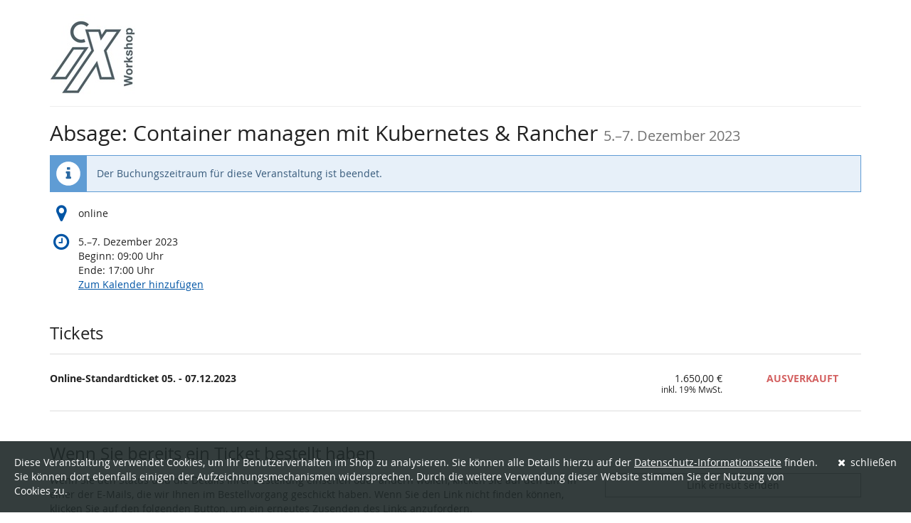

--- FILE ---
content_type: text/html; charset=utf-8
request_url: https://tickets.heise-events.de/rancher1223/
body_size: 17048
content:






<!DOCTYPE html>
<html lang="de">
<head>
    <title>
    
    
    
Absage: Container managen mit Kubernetes &amp; Rancher
</title>
    <link rel="stylesheet" href="https://static.pretix.cloud/static/CACHE/css/presale.4ddec91fb0d0.css" type="text/css">
    
        <link rel="stylesheet" type="text/css" href="https://tickets.heise-events.de/rancher1223/theme.css?version=c534d21b5f04-1765783738-1765783738" />
    

    

<script src="https://static.pretix.cloud/static/CACHE/js/presale.f7ef1a991f0b.js"></script>

    <meta name="referrer" content="origin">
    


<link rel="stylesheet" href="https://static.pretix.cloud/static/CACHE/css/output.913f46249e69.css" type="text/css">


<link rel="stylesheet" href="https://static.pretix.cloud/static/CACHE/css/output.6cbb47f96074.css" type="text/css">
<script src="https://static.pretix.cloud/static/CACHE/js/output.2077a18fd832.js" async></script>
<meta name="hlsjs" content="https://static.pretix.cloud/static/pretix_digital/hls.bd7428fdfb38.js">



<script id="tiConfig" type="application/json">{"contentId": "tickets.heise-events.de.ticketshop.rancher1223", "contentGroup": {"1": "tickets.heise-events.de", "2": "ticketshop", "3": "rancher1223", "4": "", "5": "", "6": "", "7": "", "8": "", "9": "rancher1223", "10": "produktdetailseite"}}</script>

    <script src="https://static.pretix.cloud/static/CACHE/js/heise.0b7eb303c7e1.js"></script>


    <meta name="viewport" content="width=device-width, initial-scale=1">
    
    
    
    <meta property="og:type" content="website" />
    
        <meta property="og:image" content="https://cdn.pretix.cloud/2/pub/thumbs/cfb5b8ab579c9f9cb66694c074ceaeef.5000x1200.221dd77507582d.jpeg" />
    
    
    

    <meta property="og:title" content="Absage: Container managen mit Kubernetes &amp; Rancher" />
    
        <meta property="og:description" content="5.–7. Dezember 2023" />
    
    
        <meta property="og:url" content="https://tickets.heise-events.de/rancher1223/" />
    

    
        <link rel="icon" href="https://static.pretix.cloud/static/pretixbase/img/favicon.e9b4f7d70340.ico">
        <link rel="shortcut icon" href="https://static.pretix.cloud/static/pretixbase/img/favicon.e9b4f7d70340.ico">
        <link rel="icon" type="image/png" sizes="16x16" href="https://static.pretix.cloud/static/pretixbase/img/icons/favicon-16x16.d9c6017a4222.png">
        <link rel="icon" type="image/png" sizes="32x32" href="https://static.pretix.cloud/static/pretixbase/img/icons/favicon-32x32.5066e55d61de.png">
        <link rel="icon" type="image/png" sizes="192x192" href="https://static.pretix.cloud/static/pretixbase/img/icons/android-chrome-192x192.7d21acc539fe.png">
        <link rel="apple-touch-icon" sizes="180x180" href="https://static.pretix.cloud/static/pretixbase/img/icons/apple-touch-icon.332c189bb6df.png">
    
    <meta name="theme-color" content="#0055a5">
</head>
<body class="nojs" data-locale="de" data-now="1765783738.484687" data-datetimeformat="DD.MM.YYYY HH:mm" data-timeformat="HH:mm" data-dateformat="DD.MM.YYYY" data-datetimelocale="de" data-currency="EUR">

<nav id="skip-to-main" role="navigation" aria-label="Link überspringen" class="sr-only on-focus-visible">
  <p><a href="#content">Zum Haupt-Inhalt springen</a></p>
</nav>
<header>


    
    <div class="container page-header-links ">
        
        
        <div class="clearfix"></div>
    </div>

</header>
<div class="container main-box">
    <main id="content">
    
    <div class="page-header pager-header-with-logo">
        <div class="pull-left flip">
            
            
                <a href="https://tickets.heise-events.de/rancher1223/"
                   title="Startseite">
                    <img src="https://cdn.pretix.cloud/1/pub/thumbs/cfb5b8ab579c9f9cb66694c074ceaeef.5000x120.3411aaa87642de.jpeg" alt="Absage: Container managen mit Kubernetes &amp; Rancher" class="event-logo" />
                </a>
            
        </div>
        
        <div class="clearfix"></div>
    </div>
    
    
    
    

    
        <script type="application/ld+json">
            {"@context": "http://schema.org", "@type": "Event", "location": {"@type": "Place", "address": "online"}, "name": "Absage: Container managen mit Kubernetes & Rancher", "image": "https://cdn.pretix.cloud/2/pub/thumbs/cfb5b8ab579c9f9cb66694c074ceaeef.5000x1200.221dd77507582d.jpeg", "startDate": "2023-12-05T08:00:00+00:00", "endDate": "2023-12-07T16:00:00+00:00"}
        </script>
    
    

    
        
            <h2 class="content-header">
                Absage: Container managen mit Kubernetes &amp; Rancher
                
                    <small><time datetime="2023-12-05">5.</time><span aria-hidden="true">–</span><span class="sr-only"> bis </span><time datetime="2023-12-07">7. Dezember 2023</time></small>
                
            </h2>
        
        
    

    
        
            <div class="alert alert-info">
                
                    
                        Der Buchungszeitraum für diese Veranstaltung ist beendet.
                    
                
            </div>
        
        
            <div>
                



    <div class="info-row">
        <div class="info-row-icon" role="img" aria-label="Wo findet diese Veranstaltung statt?">
            <span class="fa fa-map-marker " aria-hidden="true"></span>
        </div>
        <p>
            online
        </p>
    </div>


    <div class="info-row">
        <div class="info-row-icon" role="img" aria-label="Wann findet diese Veranstaltung statt?">
            <span class="fa fa-clock-o " aria-hidden="true"></span>
        </div>
        <p>
            <time datetime="2023-12-05">5.</time><span aria-hidden="true">–</span><span class="sr-only"> bis </span><time datetime="2023-12-07">7. Dezember 2023</time>
            
                <br>
                <span data-time="2023-12-05T08:00:00+00:00" data-timezone="Europe/Berlin">
                    
                        Beginn: <time datetime="09:00">09:00</time> Uhr
                    
                </span>
                
                    <br>
                    <span data-time="2023-12-07T16:00:00+00:00" data-timezone="Europe/Berlin">
                        
                            Ende: <time datetime="17:00">17:00</time> Uhr
                        
                    </span>
                
            
            
            <br>
            
                <a href="https://tickets.heise-events.de/rancher1223/ical">
            
            Zum Kalender hinzufügen
            </a>
        </p>
    </div>


            </div>
            
        

        
            <form method="post" data-asynctask
                    data-asynctask-headline="Wir versuchen nun, die ausgewählten Produkte für Sie zu reservieren!"
                    data-asynctask-text="Sobald die Produkte in Ihrem Warenkorb sind, haben Sie 30 Minuten um Ihre Bestellung abzuschließen."
                    action="https://tickets.heise-events.de/rancher1223/cart/add?next=/rancher1223/&next_error=/rancher1223/">
                <input type="hidden" name="csrfmiddlewaretoken" value="CkCS14TqdJTwWBMwBuHRJZdXtF5gjVI6zaeiXXJIe2fD0I0NV2v1KWpXkgPLQkhU">
                <input type="hidden" name="subevent" value="" />
                

                

                <h2 class="sr-only">Produkte</h2>
                









    
        <section class="item-category" aria-labelledby="category-99615">
            <h3 class="h3" id="category-99615">Tickets
                
                
            </h3>
            
    
        
            
                <article aria-labelledby="item-263353-legend" class="row product-row simple" id="item-263353"
                
                    data-price="1650.00"
                >
                    <div class="col-md-8 col-sm-6 col-xs-12">
                        
                        <div class="product-description ">
                            <h4 class="h4" id="item-263353-legend">
                                Online-Standardticket 05. - 07.12.2023
                                
                            </h4>
                            
                            
                            
                        </div>
                    </div>
                    <div class="col-md-2 col-sm-3 col-xs-6 price">
                        
                            <p>
                        
                        
                            1.650,00 €
                        
                        
                        
                            <small data-toggle="tooltip" title="1.386,55 € netto" data-placement="bottom">
                                inkl. 19% MwSt.
                            </small>
                        
                        </p>
                    </div>
                    
                        



    <div class="col-md-2 col-sm-3 col-xs-6 availability-box gone">
        
            <strong>AUSVERKAUFT</strong>
        
        
    </div>


                    
                    <div class="clearfix"></div>
                </article>
            
        
    </section>


                
            </form>
        
    
    
    
        
        <aside class="front-page" aria-labelledby="if-you-already-ordered-a-ticket">
            <h2 class="h3" id="if-you-already-ordered-a-ticket">Wenn Sie bereits ein Ticket bestellt haben</h2>
            <div class="row">
                <div class="col-md-8 col-xs-12">
                    <p>
                        Wenn Sie den Status und die Details Ihrer Bestellung einsehen oder ändern wollen, klicken Sie auf den Link in einer der E-Mails, die wir Ihnen im Bestellvorgang geschickt haben. Wenn Sie den Link nicht finden können, klicken Sie auf den folgenden Button, um ein erneutes Zusenden des Links anzufordern.
                    </p>
                </div>
                <div class="col-md-4 col-xs-12">
                    <a class="btn btn-block btn-default" href="https://tickets.heise-events.de/rancher1223/resend/">
                        Link erneut senden
                    </a>
                </div>
                <div class="clearfix"></div>
            </div>
        </aside>
    


    </main>
    <footer>
        
    
    

        <nav aria-label="Fußzeile">
            <ul>
            
    
        <li><a href="mailto:events@heise-academy.de" target="_blank" rel="noopener">Kontakt</a></li>
    
    
        <li><a href="/redirect/?url=https%3A//www.heise.de/Individuelle-Datenschutzinformationen-fuer-heise-Academy-und-heise-Academy-Events-4058183.html%3AKOVmVHTCG62aVEAV4jEo14OxyfaxakY4nIyczea8RH4" target="_blank" rel="noopener">Datenschutzerklärung</a></li>
    
    
    
    
        <li><a href="/redirect/?url=https%3A//heise-academy.de/impressum%3AKa6RLX29sdceSALcHhGZ9v9UWhQtHLo_N8rQ3rn0aEs" target="_blank" rel="noopener">Impressum</a></li>
    

            
            
                <li><a href="/redirect/?url=https%3A//tickets.heise-events.de/rancher1223/privacy/%3ANCIhVHna69Hzwls0EoA1EI_mpy2IYZMA17nf_gaqftQ" target="_blank" rel="noopener">Datenschutz</a></li>
            
            

<li>
    
        <a href="/redirect/?url=https%3A//pretix.eu%3Aj94OEPt6g9YQn3-xjNXCPD6_kQKOQ4aFU-9xRLJEGLA" target="_blank">
            powered by pretix
        </a>
    
</li>
 
            </ul>
        </nav>
    </footer>
</div>






<div id="ajaxerr" class="modal-wrapper" hidden>
</div>
<div id="popupmodal" class="modal-wrapper" hidden aria-live="polite" role="dialog"
        aria-labelledby="popupmodal-title">
    <div class="modal-card">
        <div class="modal-card-icon">
            <i class="fa fa-window-restore big-icon" aria-hidden="true"></i>
        </div>
        <div class="modal-card-content">
            <div>
                <h2 id="popupmodal-title" class="h3">
                    Wir haben den angeforderten Prozess in einem neuen Fenster gestartet.
                </h2>
                <p class="text">
                    Wenn Sie das neue Fenster nicht sehen, können wir Ihnen helfen, es erneut zu öffnen.
                </p>
                <p>
                    <a href="" data-open-in-popup-window class="btn btn-default">
                        <span class="fa fa-external-link-square"></span>
                        Fenster erneut öffnen
                    </a>
                </p>
                <p class="text">
                    Sobald der Prozess im neuen Fenster abgeschlossen wurde, können Sie hier fortfahren.
                </p>
            </div>
        </div>
    </div>
</div>


    <dialog 
        id="loadingmodal" class="modal-card"
        aria-labelledby="loadingmodal-title"
        aria-describedby="loadingmodal-description">
        <form method="dialog" class="modal-card-inner form-horizontal">
            <div class="modal-card-icon"><span class="fa fa-cog rotating" aria-hidden="true"></span></div>
            <div class="modal-card-content">
                <h2 id="loadingmodal-title" class="modal-card-title h3"></h2>
                <p id="loadingmodal-description" class="modal-card-description"></p>
                
    <p class="status">Wenn dies länger als einige Minuten dauert, kontaktiere uns bitte.</p>
    <div class="progress">
        <div class="progress-bar progress-bar-success">
        </div>
    </div>
    <div class="steps">
    </div>

            </div>
        </form>
    </dialog>
    


    <dialog role="alertdialog"
        id="dialog-cart-extend" class="modal-card"
        aria-labelledby="dialog-cart-extend-title"
        aria-describedby="dialog-cart-extend-description">
        <form method="dialog" class="modal-card-inner form-horizontal">
            <div class="modal-card-icon"><span class="fa fa-clock-o" aria-hidden="true"></span></div>
            <div class="modal-card-content">
                <h2 id="dialog-cart-extend-title" class="modal-card-title h3"></h2>
                <p id="dialog-cart-extend-description" class="modal-card-description"></p>
                
    <p class="modal-card-confirm"><button class="btn btn-lg btn-primary">Reservierung verlängern</button></p>

            </div>
        </form>
    </dialog>
    


    <dialog role="alertdialog"
        id="dialog-cart-extended" class="modal-card"
        aria-labelledby="dialog-cart-extended-title"
        aria-describedby="dialog-cart-extended-description">
        <form method="dialog" class="modal-card-inner form-horizontal">
            <div class="modal-card-icon"><span class="fa fa-clock-o" aria-hidden="true"></span></div>
            <div class="modal-card-content">
                <h2 id="dialog-cart-extended-title" class="modal-card-title h3"></h2>
                <p id="dialog-cart-extended-description" class="modal-card-description"></p>
                
    <p class="modal-card-confirm"><button class="btn btn-lg btn-primary">OK</button></p>

            </div>
        </form>
    </dialog>
    

<dialog id="lightbox-dialog" class="modal-card" role="alertdialog" aria-labelledby="lightbox-label">
    <form method="dialog" class="modal-card-inner form-horizontal">
        <div class="modal-card-content">
            <figure class="text-center text-muted">
                <img />
                <figcaption id="lightbox-label"></figcaption>
            </figure>
            <button id="lightbox-close" class="btn btn-default btn-xs" aria-label="Schließen"><span class="fa fa-close " aria-hidden="true"></span></button>
        </div>
    </form>
</dialog>






    <dialog 
        id="dialog-nothing-to-add" class="modal-card"
        aria-labelledby="dialog-nothing-to-add-title"
        aria-describedby="dialog-nothing-to-add-description">
        <form method="dialog" class="modal-card-inner form-horizontal">
            <div class="modal-card-icon"><span class="fa fa-exclamation-circle" aria-hidden="true"></span></div>
            <div class="modal-card-content">
                <h2 id="dialog-nothing-to-add-title" class="modal-card-title h3">Sie haben kein Ticket ausgewählt.</h2>
                <p id="dialog-nothing-to-add-description" class="modal-card-description">Bitte eine Checkbox auswählen oder eine Anzahl für eine der Ticketarten angeben um sie zum Warenkorb hinzuzufügen.</p>
                
    <p class="modal-card-confirm"><button class="btn btn-primary">OK</button></p>

            </div>
        </form>
    </dialog>
    


    <script src="https://static.pretix.cloud/static/jsi18n/de/djangojs.05cb8305d79c.js"></script>







<div id="cookie">
    <a href="https://tickets.heise-events.de/rancher1223/privacy/accept_cookie?url=/rancher1223/"
       id="cookie_close" data-cookie-name="_pretix_eu_cookie_accepted_heise_rancher1223">
        <span class="fa fa-close"></span>
        schließen
    </a>
    <p>
        Diese Veranstaltung verwendet Cookies, um Ihr Benutzerverhalten im Shop zu analysieren. Sie können alle Details hierzu auf der <a href="https://tickets.heise-events.de/rancher1223/privacy/">Datenschutz-Informationsseite</a> finden. Sie können dort ebenfalls einigen der Aufzeichnungsmechanismen widersprechen. Durch die weitere Verwendung dieser Website stimmen Sie der Nutzung von Cookies zu.
    </p>
</div>

<script src="https://static.pretix.cloud/static/CACHE/js/privacy.c70ff0ea151b.js" async></script>

</body>
</html>


--- FILE ---
content_type: application/javascript; charset=utf-8
request_url: https://static.pretix.cloud/static/CACHE/js/privacy.c70ff0ea151b.js
body_size: 147
content:
$(function(){var cookie_name=$("#cookie_close").attr("data-cookie-name");$("#cookie_close").click(function(e){document.cookie=cookie_name+"=yes; expires=Tue, 01 Jan 2037 12:00:00 UTC; path=/; SameSite=None; Secure";$("#cookie").slideUp();e.preventDefault();return true;});if(document.cookie.search(cookie_name)>=0){$("#cookie").remove();}
if($("#cookie").length>0){$("body").css("padding-bottom",$("#cookie").height());}});;

--- FILE ---
content_type: application/javascript; charset=utf-8
request_url: https://static.pretix.cloud/static/CACHE/js/heise.0b7eb303c7e1.js
body_size: 651
content:
window._tiConfig=Object.assign({tiDomain:'responder.wt.heise.de',tiId:'288689636920174'},window._tiConfig||{},JSON.parse(document.querySelector('#tiConfig').textContent)||{});if("productStatus"in window._tiConfig&&window._tiConfig["productStatus"]=="checkout"){if(sessionStorage.getItem("pretix_heise_tracking_begin_checkout")){["productStatus","productId","currency","productQuantity","productCategory","couponValue"].forEach(function(key){delete window._tiConfig[key];});}else{sessionStorage.setItem("pretix_heise_tracking_begin_checkout",true);}}else{sessionStorage.removeItem("pretix_heise_tracking_begin_checkout");};(function(a,d,c,f){a.wts=a.wts||[];var g=function(b){var a="";b.customDomain&&b.customPath?a=b.customDomain+"/"+b.customPath:b.tiDomain&&b.tiId&&(a=b.tiDomain+"/resp/api/get/"+b.tiId+"?url="+encodeURIComponent("https://"+d.location.host+"/")+"&v=5");if(b.option)for(var c in b.option)a+="&"+c+"="+encodeURIComponent(b.option[c]);return a};if(-1===d.cookie.indexOf("wt_r=1")){var e=d.getElementsByTagName(c)[0];c=d.createElement(c);c.async=!0;c.onload=function(){if("undefined"!==typeof a.wt_r&&!isNaN(a.wt_r)){var b=new Date,c=b.getTime()+1E3*parseInt(a.wt_r);b.setTime(c);d.cookie="wt_r=1;path=/;expires="+b.toUTCString()}};c.onerror=function(){"undefined"!==typeof a.wt_mcp_hide&&"function"===typeof a.wt_mcp_hide.show&&(a.wt_mcp_hide.show(),a.wt_mcp_hide.show=function(){})};c.src="//"+g(f);e.parentNode.insertBefore(c,e)}})(window,document,"script",_tiConfig);;